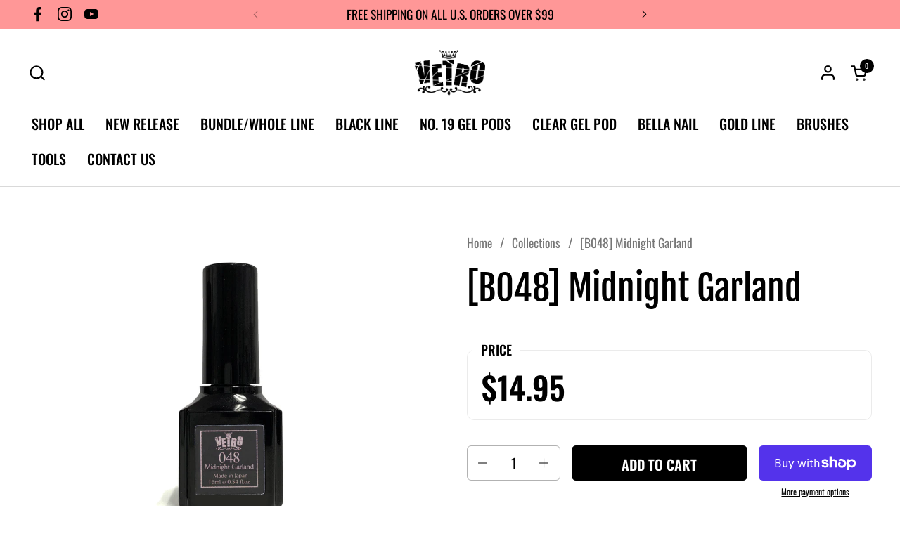

--- FILE ---
content_type: text/css
request_url: https://vetrous.com/cdn/shop/t/3/assets/section-header.css?v=16171417803811908511685126409
body_size: 2993
content:
.site-header{background:var(--color-background-header);color:var(--color-text-header);display:flex;flex-direction:column;position:relative;z-index:999;padding-top:calc(var(--header-vertical-space) / 2)}@media screen and (max-width: 1023px){.site-header{padding-top:0}}.site-header--border:after{content:"";display:block;position:absolute;width:100%;max-width:1280px;height:1px;bottom:0;left:50%;transform:translate(-50%);background:var(--color-borders-header);transition:all 175ms linear}.html-password .site-header--border:after{background:var(--color-borders-main)}@media screen and (max-width: 1360px){.site-header--border:after{max-width:100%}}.site-header.site-header--absolute{position:absolute;width:100%;background:transparent;transition:background 175ms linear}.site-header.site-header--absolute .header-container{background:transparent}.site-header.site-header--absolute:not(.site-header--absolute-show-border):after{visibility:hidden;opacity:0}.site-header.site-header--absolute .logo-txt{transition:all 175ms linear}.site-header.site-header--absolute .absolute-header-icon{position:absolute;opacity:0;transition:opacity 175ms linear}.site-header.site-header--absolute .absolute-header-icon+img{transition:opacity 175ms linear}@media screen and (min-width: 1024px){.site-header.site-header--absolute:hover{background:var(--color-background-header)}.site-header.site-header--absolute:hover .logo-txt{color:var(--color-text-header)!important}.site-header.site-header--absolute:hover:after{visibility:visible;opacity:1;background:var(--color-borders-header)!important}.site-header.site-header--absolute:hover .absolute-header-icon{opacity:1}.site-header.site-header--absolute:hover .absolute-header-icon+img{opacity:0}}.site-header .button__icon:not(.button__icon--special) svg path,.site-header .button__icon:not(.button__icon--special) svg circle{fill:var(--color-text-header);stroke:var(--color-text-header)}.site-header .button__icon--special{transition:none!important}.site-header .button__icon--special svg *{stroke:var(--color-text-header);stroke-width:.25rem}.site-header .logo img{width:auto;max-width:100%;height:auto;max-height:100%}.site-header .logo-img{display:inline-flex;align-items:center;position:relative}@media screen and (max-width: 767px){.site-header .logo-img--desk-only{display:none}}.site-header .logo-img--mobile{display:none}@media screen and (max-width: 767px){.site-header .logo-img--mobile{display:block}}.site-header .logo-txt{font-family:var(--font-stack-body-primary);font-weight:var(--font-weight-body-primary);font-style:var(--font-style-body-primary);margin:0;word-break:break-word;color:var(--color-text-header);line-height:1}@media screen and (max-width: 474px){.site-header .logo-txt{font-size:calc(20px / 16 * var(--base-body-primary-size) + 0px)}}@media screen and (min-width: 475px) and (max-width: 1023px){.site-header .logo-txt{font-size:calc(22px / 16 * var(--base-body-primary-size) + 0px)}}@media screen and (min-width: 1024px){.site-header .logo-txt{font-size:calc(24px / 16 * var(--base-body-primary-size) + 0px)}}@media screen and (max-width: 767px){.site-header .logo-txt--desk-only{display:none}}@media screen and (min-width: 768px){.site-header .logo-txt--mobile-only{display:none}}.site-header .logo-txt--hidden{display:none}.site-header h1{margin-bottom:0;line-height:0;font-size:0}.site-header a{color:var(--color-text-header)}.header-container{position:relative;font-size:calc(16px/16px*16px + 0px);font-weight:var(--font-weight-menu)}.header-container .button{border-width:1px;color:var(--color-text-header)}.header-container .button--solid{background-color:var(--color-text-header);border-color:var(--color-text-header);color:var(--color-foreground-header)}.no-touchevents .header-container .button:not(.button--outline-hover):hover{background-color:var(--color-text-header);border-color:var(--color-text-header);color:var(--color-foreground-header)}.no-touchevents .header-container .button:not(.button--outline-hover):hover svg *{stroke:var(--color-foreground-header)}.no-touchevents .header-container .button--outline-hover:not(.button--no-hover):hover{border-color:var(--color-text-header)}.no-touchevents .header-container .button--outline-hover:not(.button--no-hover):hover span{color:var(--color-text-header)}.no-touchevents .header-container .button--outline-hover:not(.button--no-hover):hover svg *{stroke:var(--color-text-header)}.site-header-container .header-container .button--icon.button--outline svg *{fill:var(--color-text-header);stroke:none!important}.site-header-container .header-container .button--icon.button--solid svg *{fill:var(--color-foreground-header)}.header-container--top{z-index:11;border-bottom:0}.header-container--bottom{z-index:10}.search-active .sticky-header{display:none}.header__top{padding-top:0;padding-bottom:0;position:relative;display:grid;align-items:center;gap:1.25rem}@media screen and (max-width: 767px){.header__top.active .area--cart,.header__top.active .area--custom-icon,.header__top.active .area--logo,.header__top.active .area--menu{opacity:0}.header__top .area--menu{margin-right:-.625rem}}@media screen and (max-width: 474px){.header__top{gap:.9375rem}.header__top .area--cart{margin-right:.3125rem}.header__top .area--menu{margin-right:-.3125rem}}.header__top--logo-center{grid-template-columns:repeat(2,minmax(max-content,25px)) auto repeat(2,minmax(max-content,25px));grid-template-areas:"search custom-icon logo account cart"}@media screen and (max-width: 1023px){.header__top--logo-center{grid-template-columns:repeat(2,minmax(max-content,25px)) auto repeat(2,minmax(max-content,25px));grid-template-areas:"search custom-icon logo cart menu"}}.header__top--logo-center.no-custom-link{grid-template-columns:minmax(max-content,25px) auto repeat(2,minmax(max-content,25px));grid-template-areas:"search logo account cart"}@media screen and (max-width: 1023px){.header__top--logo-center.no-custom-link{grid-template-columns:minmax(max-content,25px) auto repeat(2,minmax(max-content,25px));grid-template-areas:"search logo cart menu"}}.header__top--logo-center .logo{position:absolute;left:50%;top:50%;transform:translate(-50%,-50%)}.header__top--logo-center .area--logo{grid-area:none!important;justify-self:center!important}.header__top .area--logo{grid-area:logo;justify-self:start;display:flex}.header__top .area--search{grid-area:search}.header__top .area--account{grid-area:account;justify-self:end}@media screen and (max-width: 1023px){.header__top .area--account{display:none}}.header__top .area--custom-icon{grid-area:custom-icon;justify-self:end}.header__top .area--cart{grid-area:cart;justify-self:end}.header__top .area--cart .button__icon{margin-inline-end:.3125rem}.header__top .area--menu{grid-area:menu;justify-self:end}.icon-button{position:relative;display:inline-block;z-index:11;height:25px;z-index:99;cursor:pointer}.icon-button--text-inline{display:flex;align-items:center;gap:.4375rem}.icon-button--text-inline .icon-button__text{font-weight:var(--font-weight-body-primary)}html[lang=ko] .icon-button--text-inline .icon-button__text,html[lang=ja] .icon-button--text-inline .icon-button__text{writing-mode:vertical-lr}@media screen and (max-width: 1023px){.icon-button--text-inline .icon-button__text{display:none}}.icon-button--text-inline .icon-button__text.text-animation--underline-in-header{background-image:linear-gradient(to right,var(--color-text-header),var(--color-text-header));margin-top:.1875rem}.no-touchevents .icon-button--text-inline:hover .text-animation--underline-in-header{background-size:100% 1px}.icon-button--text-tooltip{position:relative;z-index:11}.icon-button--text-tooltip .icon-button__text{font-size:calc(11px / 16 * var(--base-body-primary-size) + 0px);opacity:0;white-space:nowrap;position:absolute;top:-100%;left:50%;transform:translate(-50%,-10px);background:var(--color-text-header);color:var(--color-foreground-header);padding:0 .25rem;margin-top:-.125rem;border-radius:clamp(0px,var(--border-radius-buttons),3px);font-weight:var(--font-weight-body-primary);transition:all .25s ease}.search-active .icon-button--text-tooltip .icon-button__text{visibility:hidden;transition:all 0ms}@media screen and (max-width: 1023px){.icon-button--text-tooltip .icon-button__text{display:none}}.icon-button--text-tooltip .icon-button__text:after{top:100%;left:50%;border:solid transparent;content:"";height:0;width:0;position:absolute;pointer-events:none;border-color:transparent;border-top-color:var(--color-text-header);border-width:.3125rem;margin-inline-start:-.3125rem}.no-touchevents .icon-button--text-tooltip:hover .icon-button__text{transform:translate(-50%);opacity:1}.icon-button__label{font-size:.625rem;font-weight:var(--font-weight-body-primary);position:absolute;top:0;left:12.5px;background-color:var(--color-text-header);z-index:9;width:20px;height:20px;border-radius:50%;color:var(--color-foreground-header);display:flex;align-items:center;justify-content:center;transform:translateY(-35%);transition:all 175ms linear}html[dir=rtl] .icon-button__label{right:-12.5px}.icon-button .button__icon{width:25px;height:25px;display:inline-block;position:relative;z-index:100;font-size:0;transition:all ease .55s;cursor:pointer}html[dir=rtl] .icon-button .button__icon{right:0}html[dir=ltr] .icon-button .button__icon{left:0}.icon-button .button__icon:after{position:absolute;display:inline-block;content:"";width:calc(100% + 20px);height:calc(100% + 20px);top:50%;left:50%;transform:translate(-50%,-50%)}.icon-button .button__icon svg{width:25px;height:25px}.icon-button .button__icon svg *{transition:all 175ms linear}.icon-button .button__icon img{max-width:100%;max-height:100%}.header__bottom{padding-bottom:calc(var(--header-vertical-space) / 2)}.show .header__bottom{padding-top:calc(var(--header-vertical-space) / 2)}.header__bottom .site-menu-handle{position:absolute;visibility:hidden;pointer-events:none}.header__bottom.show-mobile-menu .site-menu-handle{visibility:visible;pointer-events:all}.header__bottom.show-mobile-menu .site-nav.style--classic{visibility:hidden;pointer-events:none}.header__bottom{display:flex;align-items:center;justify-content:space-between}search-form{display:block;position:relative}.site-nav:focus{outline:none}.site-nav ul{list-style:none;margin:0;padding:0}.site-nav a{display:inline-block}.site-nav .icon{margin-inline-start:.625rem}.site-nav.style--classic .icon{display:flex}.site-nav.style--classic{display:flex;justify-content:center;width:100%;color:var(--color-text-header)}.site-header--alignment-left .site-nav.style--classic{justify-content:start}.site-nav.style--classic .icon svg *{fill:var(--color-text-header);transition:all 175ms linear}.site-nav.style--classic a{color:var(--color-text-header)}.no-touchevents .site-nav.style--classic a:hover span:not(.pps){color:var(--color-text-header)}.no-touchevents .site-nav.style--classic a:hover span:not(.pps)+.icon svg *{fill:var(--color-text-header)}.site-nav.style--classic nav>ul{display:flex;flex-wrap:wrap;margin-inline-start:-1.25rem}@media screen and (max-width: 1920px){.site-nav.style--classic nav>ul{margin-inline-start:-.625rem}}@media screen and (min-width: 1281px){.site-header--alignment-left .site-nav.style--classic nav>ul{margin-inline-start:-1.25rem}}@media screen and (min-width: 1024px) and (max-width: 1280px){.site-header--alignment-left .site-nav.style--classic nav>ul{margin-inline-start:-.9375rem}}.site-nav.style--classic nav>ul>li{flex-shrink:0}.site-nav.style--classic nav>ul>li>.menu-link{outline-offset:-.3125rem}.site-nav.style--classic li{display:inline-block;margin:0}.site-nav.style--classic .menu-link{line-height:1;color:var(--color-text-header);position:relative;padding:.9375rem 1.25rem;cursor:pointer;z-index:9;display:inline-flex}.site-nav.style--classic .menu-link--is-icon{position:relative;padding:.8125rem 1.25rem!important;width:3.4375rem}.site-nav.style--classic .menu-link--is-icon svg{width:1.125rem;height:1.125rem}@media screen and (max-width: 1280px){.site-nav.style--classic .menu-link{padding:.9375rem}}.site-nav.style--classic .menu-link:not(.menu-link--is-icon){align-items:center}.site-nav.style--classic .submenu{background:transparent;position:absolute;opacity:0;visibility:hidden;transition:opacity .1s linear 40ms,visibility .1s linear 40ms;padding-top:calc(var(--header-vertical-space) / 2);margin-top:-.0625rem;z-index:10}.site-nav.style--classic .submenu .submenu-holder{opacity:0;visibility:hidden;transform:translateY(5px);transition:80ms linear;z-index:1;position:relative}.site-nav.style--classic .submenu:after{content:"";position:absolute;top:calc(var(--header-vertical-space) / 2 + 1px);width:100%;height:0;background:var(--color-background-header);z-index:0;transition:height .1s ease-in-out 40ms}html[dir=rtl] .site-nav.style--classic .submenu:after{right:0}html[dir=ltr] .site-nav.style--classic .submenu:after{left:0}.site-nav.style--classic .submenu.normal-menu:after,.site-nav.style--classic .submenu.normal-menu .babymenu{box-shadow:#00000040 0 1px 2px -1px,#00000026 0 2px 6px -2px,#0000001a 0 11px 28px -4px}.site-nav.style--classic .submenu.mega-menu:after{box-shadow:#00000040 0 1px 2px -1px,#00000026 0 2px 6px -2px,#0000001a 0 11px 28px -4px;clip-path:polygon(0 0%,100% 0%,100% calc(100% + 40px),0% calc(100% + 40px))}.no-touchevents .site-nav.style--classic .has-submenu:hover .submenu,.site-nav.style--classic .has-submenu.focus .submenu,.site-nav.style--classic .submenu-is-mega-menu.focus .submenu{z-index:99;opacity:1;visibility:visible;transition:opacity 10ms linear,visibility 10ms linear}.no-touchevents .site-nav.style--classic .has-submenu:hover .submenu:after,.site-nav.style--classic .has-submenu.focus .submenu:after,.site-nav.style--classic .submenu-is-mega-menu.focus .submenu:after{height:calc(100% - (var(--header-vertical-space) / 2));transition:height .14s ease-in-out}.no-touchevents .site-nav.style--classic .has-submenu:hover .submenu .submenu-holder,.site-nav.style--classic .has-submenu.focus .submenu .submenu-holder,.site-nav.style--classic .submenu-is-mega-menu.focus .submenu .submenu-holder{opacity:1;visibility:visible;transform:translateY(0);transition:.12s linear 80ms}.site-nav.style--classic .submenu.normal-menu{margin-inline-start:-.625rem;width:max-content;min-width:9.375rem;max-width:22.5rem}.site-nav.style--classic .submenu.normal-menu .submenu-holder{padding:1.25rem 0;min-width:9.375rem;margin-top:-1px}.site-nav.style--classic .submenu.normal-menu .submenu-holder>li{display:block;position:relative}.site-nav.style--classic .submenu.normal-menu .submenu-holder .menu-link{padding:.625rem 1.875rem}.site-nav.style--classic .submenu.normal-menu .submenu-holder .icon{position:relative;transform:rotate(-90deg);display:inline-block}.site-nav.style--classic .submenu.normal-menu .submenu-holder .icon svg{transform:scale(.95)}.site-nav.style--classic .submenu.normal-menu .babymenu{position:absolute;display:block;top:-1.25rem;background:var(--color-background-header);width:max-content;min-width:9.375rem;max-width:22.5rem;padding:1.1875rem 0;opacity:0;margin-inline-start:-1px;margin-top:0;visibility:hidden;clip-path:polygon(0 0,0% 0,0% 100%,0% 101%);transition:opacity .1s linear 40ms,visibility .1s linear 40ms,clip-path .1s ease-in-out 40ms}html[dir=rtl] .site-nav.style--classic .submenu.normal-menu .babymenu{right:100%}html[dir=ltr] .site-nav.style--classic .submenu.normal-menu .babymenu{left:100%}html[dir=rtl] .site-nav.style--classic .submenu.normal-menu .babymenu{border-right:1px solid var(--color-borders-header)}html[dir=ltr] .site-nav.style--classic .submenu.normal-menu .babymenu{border-left:1px solid var(--color-borders-header)}.site-nav.style--classic .submenu.normal-menu .babymenu li{opacity:0;transform:translateY(5px);transition:80ms linear}.site-nav.style--classic .submenu.normal-menu .babymenu span{position:relative;top:-1px}.no-touchevents .site-nav.style--classic .submenu.normal-menu .has-babymenu:hover .babymenu,.site-nav.style--classic .submenu.normal-menu .has-babymenu.focus .babymenu{z-index:99;opacity:1;visibility:visible;clip-path:polygon(-20px 0,calc(100% + 20px) 0px,calc(100% + 20px) calc(100% + 20px),-20px calc(100% + 20px));transition:opacity 10ms linear,visibility 10ms linear,clip-path .14s ease-in-out}.no-touchevents .site-nav.style--classic .submenu.normal-menu .has-babymenu:hover .babymenu li,.site-nav.style--classic .submenu.normal-menu .has-babymenu.focus .babymenu li{opacity:1;transform:translateY(0);transition:.12s linear 80ms}.site-nav.style--classic .submenu.normal-menu .babymenu-faux{display:none}.site-nav.style--classic .submenu.normal-menu .has-babymenu a{display:flex}.site-nav.style--classic .submenu.mega-menu{width:100%;padding:calc(var(--header-vertical-space) * 2) 0 calc(var(--header-vertical-space) * 3);display:none}html[dir=rtl] .site-nav.style--classic .submenu.mega-menu{right:0}html[dir=ltr] .site-nav.style--classic .submenu.mega-menu{left:0}@media screen and (min-width: 1361px){.site-nav.style--classic .submenu.mega-menu{width:var(--window-width);margin-inline-start:calc((var(--window-width) - 1360px) / -2)}}body.header-loaded .site-nav.style--classic .submenu.mega-menu{display:flex}.site-nav.style--classic .submenu.mega-menu .submenu-masonry{display:grid;grid-gap:1.875rem}.site-nav.style--classic .submenu.mega-menu .submenu-masonry.column-size--fourth{grid-template-columns:repeat(3,1fr)}.site-nav.style--classic .submenu.mega-menu .submenu-masonry.column-size--fourth.column-size--both,.site-nav.style--classic .submenu.mega-menu .submenu-masonry.column-size--third{grid-template-columns:repeat(2,1fr)}.site-nav.style--classic .submenu.mega-menu .submenu-masonry.column-size--third.column-size--both{grid-template-columns:repeat(1,1fr)}.site-nav.style--classic .submenu.mega-menu .submenu-masonry.without-promotion.column-size--fourth{grid-template-columns:repeat(4,1fr)}.site-nav.style--classic .submenu.mega-menu .submenu-masonry.without-promotion.column-size--third{grid-template-columns:repeat(3,1fr)}.site-nav.style--classic .submenu.mega-menu .submenu-masonry>.mega-link>.menu-link,.site-nav.style--classic .submenu.mega-menu .mega-link.has-promotion>.menu-link{margin-bottom:.9375rem;display:block}.site-nav.style--classic .submenu.mega-menu .mega-link.has-promotion{padding:0!important;width:100%}.site-nav.style--classic .submenu.mega-menu .submenu-holder{display:grid;grid-gap:1.875rem;width:100%}.site-nav.style--classic .submenu.mega-menu .submenu-holder--promotion-width-fourth{grid-template-columns:3fr 1fr}.site-nav.style--classic .submenu.mega-menu .submenu-holder--promotion-width-fourth.submenu-holder--promotion-both{grid-template-columns:2fr 1fr 1fr}.site-nav.style--classic .submenu.mega-menu .submenu-holder--promotion-width-third{grid-template-columns:2fr 1fr}.site-nav.style--classic .submenu.mega-menu .submenu-holder--promotion-width-third.submenu-holder--promotion-both{grid-template-columns:1fr 1fr 1fr}.site-nav.style--classic .submenu.mega-menu .submenu-holder:not(.container--large){margin-bottom:-1.875rem}.site-nav.style--classic .submenu.mega-menu .submenu-holder .mega-link{padding:0;position:relative}.site-nav.style--classic .submenu.mega-menu .submenu-holder .mega-link>.menu-link{padding:0;margin:0}.site-nav.style--classic .submenu.mega-menu .icon{display:none}.site-nav.style--classic .submenu.mega-menu .menu-link{line-height:1;font-weight:var(--font-weight-body-primary-bold);text-transform:none;padding:0}.site-nav.style--classic .submenu.mega-menu .babymenu{margin-top:.5rem}.site-nav.style--classic .submenu.mega-menu .babymenu li{width:-webkit-fit-content;width:-moz-fit-content;width:fit-content}.site-nav.style--classic .submenu.mega-menu .babymenu .menu-link{font-weight:var(--font-weight-body-primary);padding:6px 10px;margin-inline-start:-10px;line-height:1.2}.site-nav.style--classic .submenu.mega-menu .has-babymenu>.menu-link{color:var(--color-text-header)!important}.site-nav.style--classic .babymenu li{display:block;margin:0;line-height:1}.site-nav.style--classic .babymenu .menu-link{padding:0}.menu-promotion{width:100%;position:relative;font-weight:var(--font-weight-body-primary)}html[dir=rtl] .menu-promotion{text-align:right}html[dir=ltr] .menu-promotion{text-align:left}.menu-promotion-background-image{width:100%;height:auto}.menu-promotion-background-image svg{padding-top:100%}.menu-promotion a.menu-promotion-background-image{overflow:hidden}.menu-promotion a.menu-promotion-background-image img{transition:opacity .35s,transform 175ms linear!important}.no-touchevents .menu-promotion a.menu-promotion-background-image:hover img{transform:scale(1.05)}.no-touchevents .menu-promotion .rte a:hover{color:var(--color-text-header)}.header-container.fix{position:fixed;padding:0;top:0!important;transform:translateY(-100%);transition:none!important;width:100%;background:var(--color-background-header)}.header-container.fix.ready{transition:left .5s ease-in-out,transform .1s linear!important}@media screen and (max-width: 767px){.header-container.fix.ready{transition:left .3s ease-in-out,transform .1s linear!important}}.header-container.fix.animate{transform:translateY(0)}.header-container.fix .logo-img{max-height:40px!important}.header-container.fix .header__top{padding-top:1.25rem;padding-bottom:1.25rem;--header-logo: 20px}@media screen and (max-width: 1023px){.site-header .mobile-menu-button{order:0;margin-inline-start:-.625rem}.site-header .mobile-menu-button svg path{fill:var(--color-text-header)}.site-header .logo{order:1;flex:auto;text-align:center;justify-content:center}.site-header.site-header--alignment-left .logo,.site-header .header__top--logo-left .logo{text-align:left}.site-header .mobile-menu-button{width:40px;height:40px;display:flex;align-items:center;justify-content:center;flex-shrink:0}.hide-border-on-portable{border-bottom:0}.no-header-blocks{display:none}}@media screen and (max-width: 767px){.site-header .mobile-menu-button{order:0;margin-inline-start:-.625rem}.site-header .mobile-menu-button svg path{fill:var(--color-text-header)}.site-header .logo{order:1;flex:auto;text-align:center;justify-content:center}.site-header .mobile-menu-button{width:40px;height:40px;display:flex;align-items:center;justify-content:center;flex-shrink:0}.hide-border-on-lap{border-bottom:0}.no-header-blocks{display:none}}.button--solid .circle,.no-touchevents .button--solid:hover .circle{fill:var(--color-foreground-header)}@media screen and (max-width: 1023px){.header-container--top{order:0}}.sticky-header{padding-top:0;position:fixed;top:0;width:100%;background:var(--color-background-header);color:var(--color-text-header);z-index:999;transform:translateY(-100%);visibility:hidden;opacity:0}html[dir=rtl] .sticky-header{right:0}html[dir=ltr] .sticky-header{left:0}@media screen and (max-width: 1023px){.sticky-header{padding-top:0}}.sticky-header .site-nav.style--classic{justify-content:flex-start}.sticky-header.show{visibility:visible;opacity:1;transform:translateY(0);transition:transform .2s linear;box-shadow:0 2px 10px 2px #0000000f;border-bottom:none}.sticky-header .header__bottom{border-bottom:0;position:initial;min-height:5.3125rem}.sticky-header .header__top{display:none}@media screen and (max-width: 1023px){.sticky-header .header__top{display:grid}.sticky-header .header__top .logo-img{height:clamp(30px,var(--header-logo),40px)!important}}.sticky-header .header__top img+img{display:none}.sticky-header .icon-button__text{display:none}.sticky-header .submenu{margin-top:0!important}.sticky-header .submenu.mega-menu{margin-inline-start:0!important}.mega-menu__footer{width:100%;padding-top:var(--gutter-regular)}.mega-menu .product-price{font-weight:var(--font-weight-body-primary)}.site-header--password{display:flex;justify-content:space-between;padding-top:2rem;padding-bottom:2rem;flex-direction:row}.site-header--password .logo-img{display:block}@media screen and (max-width: 767px){.site-header--password{flex-direction:column;align-items:center}}.modal-login-cta{display:inline-flex;align-items:center;gap:.625rem;line-height:1;justify-self:end}@media screen and (max-width: 767px){.modal-login-cta{margin-top:var(--gutter-regular);display:inline-flex;width:100%;justify-content:center}}
/*# sourceMappingURL=/cdn/shop/t/3/assets/section-header.css.map?v=16171417803811908511685126409 */
